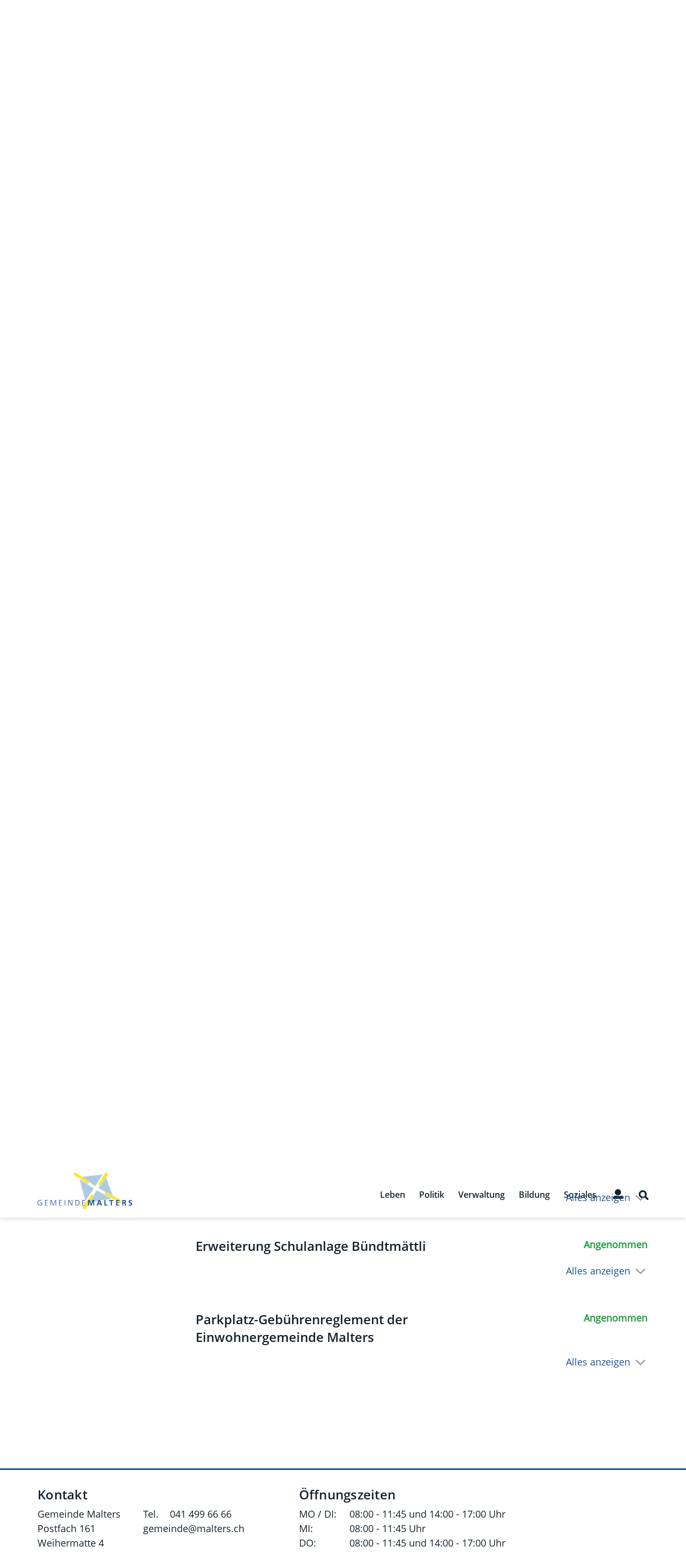

--- FILE ---
content_type: text/html; charset=UTF-8
request_url: https://www.malters.ch/abstimmungen/termine/1370948
body_size: 15811
content:
<!doctype html>
    <html lang="de-CH"> 
<head>
    <meta property="cms:stats-title" content="Politik/Wahlen und Abstimmungen/Abstimmung vom 30. November 2014">
        <meta property="cms:stats-objtype" content="anlass">                            <meta property="cms:stats-type" content="on">
    <meta property="cms:stats-objid" content="1370948">
    <meta property="cms:stats-trackerid"
          content="212">
    <meta property="cms:stats-url" content="https://stats.i-web.ch/statistic.php">

    
        <meta charset="UTF-8" />
    <meta http-equiv="x-ua-compatible" content="ie=edge">
    <meta name="viewport" content="width=device-width, initial-scale=1">
    <link rel="shortcut icon" href="/dist/malters/2018/images/favicon.06e6fb557e971cd95a05.ico" />
        <title> Malters - Abstimmung vom 30. November 2014 </title>
            <meta property="og:title" content="Abstimmung vom 30. November 2014" />
<meta property="og:type" content="" />
<meta property="og:url" content="https://www.malters.ch/abstimmungen/termine/1370948" />

                    <link href="/compiled/legacy/css/legacy.9c5facc20eacee6a3099.css" type="text/css" rel="stylesheet"/>
    
    <link href="/dist/malters/2018/css/main.c932058ba2b7480b553d.css" type="text/css" rel="stylesheet"/>

    <link rel="apple-touch-icon" sizes="180x180" href="/dist/malters/2018/images/icons/apple-touch-icon.fecdef52252dc677f0e7.png">
    <link rel="icon" type="image/png" sizes="32x32" href="/dist/malters/2018/images/icons/favicon-32x32.a12bf1db835ae4c7006d.png">
    <link rel="icon" type="image/png" sizes="16x16" href="/dist/malters/2018/images/icons/favicon-16x16.d25884e97891dfabe201.png">
    <link rel="manifest" href="/dist/malters/2018/images/icons/site.webmanifest">
    <link rel="mask-icon" href="/dist/malters/2018/images/icons/safari-pinned-tab.146ac5cdde57b3ba974a.svg" color="#5bbad5">
    <meta name="msapplication-TileColor" content="#ffffff">
    <meta name="theme-color" content="#ffffff">


        <script type="text/javascript" src="/compiled/legacy/js/legacy.51916f73dcb2b798ddfe.js"></script>
<link rel="stylesheet" href="/assets/styles/app-99aa06d3014798d86001c324468d497f.css">
<script type="importmap">
{
    "imports": {
        "app": "/assets/app-984d9b8fe51b35b653b538b1fef3f048.js",
        "/assets/styles/app.css": "data:application/javascript,"
    }
}
</script>
<link rel="modulepreload" href="/assets/app-984d9b8fe51b35b653b538b1fef3f048.js">
<script type="module">import 'app';</script>
    </head>
            
    <body class="inner abstimmungen anlass_1370948" data-heaader-selector=".header-container" data-footer-selector=".footer-container">

            
        <div class="main-outercon">
        <header class="header-container">
    <h1 class="sr-only">Kopfzeile</h1>
    <h1 class="sr-only">Sprunglinks</h1>
<ul class="icms-a4a-sprunglinks"><li>
            <a accesskey="0" href="/_rtr/home" aria-label="zur Startseite" class="sr-only sr-only-focusable">zur Startseite</a>
        </li><li>
        <a accesskey="1" href="#icms-navbar" aria-label="Direkt zur Hauptnavigation" class="sr-only sr-only-focusable">Direkt zur Hauptnavigation</a>
    </li>
    <li>
        <a accesskey="2" href="#maincontent" aria-label="Direkt zum Inhalt" class="sr-only sr-only-focusable">Direkt zum Inhalt</a>
    </li>
    <li>
        <a accesskey="3" href="/_rtr/suchformular" aria-label="Direkt zur Suche" class="sr-only sr-only-focusable">Direkt zur Suche</a>
    </li>
    <li>
        <a accesskey="4" href="/_rtr/index" aria-label="Direkt zum Stichwortverzeichnis" class="sr-only sr-only-focusable">Direkt zum Stichwortverzeichnis</a>
    </li></ul>
    <div class="container">
        <div class="row">
            <div class="col-md-12">
                <div class="header-wrap">
                    <div class="header-left">
                        <div class="header-logo">
                            <a href="/"><img src="/dist/malters/2018/images/logo.8aa64446c1f093b726c8.svg" alt="logo"></a>
                        </div>
                    </div>
                    <div class="header-right">
                        <div class="header-menu">
                            <nav class="nav1">
                                <button id="icms-hamburger" class="hamburger-one" aria-expanded="false">
                                    <span class="line"></span>
                                    <span class="line"></span>
                                    <span class="line"></span>
                                    <span class="line"></span>
                                    <span class="menu-text">Menu</span>
                                </button>
                                <div id="icms-navbar" class="menuclosed">
                                    <ul id="menu-main-menu" class="">
            <li class="first menu-item  menu-leben menu-level-1"><a href="/leben">Leben</a><ul class="sub-menu sub-menu-level-2">
            <li class="icms-menu-repeated-title"><a class="repeatTitle" href="/leben">
                    Leben
                    </a></li>
                <li class="first menu-item  menu-aktuelles menu-level-2"><a href="/aktuelles">Aktuelles</a><ul class="sub-menu sub-menu-level-3">
            <li class="icms-menu-repeated-title"><a class="repeatTitle" href="/aktuelles">
                    Aktuelles
                    </a></li>
                <li class="first menu-item  menu-aktuellesinformationen menu-level-3"><a href="/aktuellesinformationen">News</a>
        </li><li class="menu-item  menu-anlaesseaktuelles menu-level-3"><a href="/anlaesseaktuelles">Anlässe</a>
        </li><li class="menu-item  menu-baugesuche-planauflagen menu-level-3"><a href="/baugesuche-planauflagen">Baugesuche / Planauflagen</a>
        </li><li class="menu-item  menu-infomalters menu-level-3"><a href="/infomalters">Info Malters</a>
        </li><li class="menu-item  menu-stellen menu-level-3"><a href="/stellen">Offene Stellen</a>
        </li><li class="last menu-item  menu-virtuelledienste menu-level-3"><a href="/profile">Virtuelle Dienste</a>
        </li>
        </ul>
        </li><li class="menu-item  menu-portrait menu-level-2"><a href="/portrait">Über Malters</a><ul class="sub-menu sub-menu-level-3">
            <li class="icms-menu-repeated-title"><a class="repeatTitle" href="/portrait">
                    Über Malters
                    </a></li>
                <li class="first menu-item  menu-ortsplan-malters menu-level-3"><a href="/ortsplanmalters">Ortsplan Malters</a>
        </li><li class="menu-item  menu-objektwesen menu-level-3"><a href="/objektwesen">Informationssystem Objektwesen</a>
        </li><li class="menu-item  menu-geoportal-malters menu-level-3"><a href="/geoportalmalters">Geoportal Malters</a>
        </li><li class="menu-item  menu-webcam menu-level-3"><a href="/webcam" target="_blank">Webcam</a>
        </li><li class="menu-item  menu-geschichte menu-level-3"><a href="/geschichte">Geschichte</a>
        </li><li class="menu-item  menu-fotoalbum menu-level-3"><a href="/fotoalbum">Fotogalerie </a>
        </li><li class="menu-item  menu-imagefilm menu-level-3"><a href="/imagefilm" target="_blank">Imagefilm</a>
        </li><li class="menu-item  menu-telefonnummern menu-level-3"><a href="/telefonnummern">Telefonnummern</a>
        </li><li class="menu-item  menu-portoeffverkehr menu-level-3"><a href="/portoeffverkehr">öffentlicher Verkehr</a>
        </li><li class="menu-item  menu-portkathkirche menu-level-3"><a href="/portkathkirche">katholische Kirche</a>
        </li><li class="menu-item  menu-portrefkirche menu-level-3"><a href="/portrefkirche">reformierte Kirche</a>
        </li><li class="menu-item  menu-steuerfuss menu-level-3"><a href="/steuerfuss">Finanzkennzahlen und Steuerfuss</a>
        </li><li class="last menu-item  menu-portzahlenfakten menu-level-3"><a href="/portzahlenfakten">Zahlen und Fakten</a>
        </li>
        </ul>
        </li><li class="menu-item  menu-tourismus menu-level-2"><a href="/tourismus">Freizeit &amp; Kultur</a><ul class="sub-menu sub-menu-level-3">
            <li class="icms-menu-repeated-title"><a class="repeatTitle" href="/tourismus">
                    Freizeit &amp; Kultur
                    </a></li>
                <li class="first menu-item  menu-hotels menu-level-3"><a href="/hotels">Hotels</a>
        </li><li class="menu-item  menu-restaurants menu-level-3"><a href="/restaurants">Restaurants</a>
        </li><li class="menu-item  menu-sehenswuerdigkeiten menu-level-3"><a href="/sehenswuerdigkeiten">Sehenswürdigkeiten</a>
        </li><li class="menu-item  menu-gemeindebibliothek menu-level-3"><a href="/gemeindebibliothek">Gemeindebibliothek</a>
        </li><li class="menu-item  menu-freizeit menu-level-3"><a href="/freizeit">Freizeitangebote</a>
        </li><li class="last menu-item  menu-vereine menu-level-3"><a href="/vereine">Vereine</a><ul class="sub-menu sub-menu-level-4">
            <li class="icms-menu-repeated-title"><a class="repeatTitle" href="/vereine">
                    Vereine
                    </a></li>
                <li class="first last menu-item  menu-vereinsliste menu-level-4"><a href="/vereinsliste">Vereinsliste</a>
        </li>
        </ul>
        </li>
        </ul>
        </li><li class="last menu-item  menu-gewerbe menu-level-2"><a href="/gewerbe">Wirtschaft</a><ul class="sub-menu sub-menu-level-3">
            <li class="icms-menu-repeated-title"><a class="repeatTitle" href="/gewerbe">
                    Wirtschaft
                    </a></li>
                <li class="first menu-item  menu-firmenverzeichnis menu-level-3"><a href="/firmenverzeichnis">Firmenverzeichnis</a>
        </li><li class="menu-item  menu-maerkte menu-level-3"><a href="/maerkte">Märkte</a>
        </li><li class="menu-item  menu-gewerbewirtschaft menu-level-3"><a href="/gewerbewirtschaft">Wirtschaftsförderung</a>
        </li><li class="menu-item  menu-gewerbeimmobilien menu-level-3"><a href="/gewerbeimmobilien">Immobilien</a><ul class="sub-menu sub-menu-level-4">
            <li class="icms-menu-repeated-title"><a class="repeatTitle" href="/gewerbeimmobilien">
                    Immobilien
                    </a></li>
                <li class="first menu-item  menu-kaufangebote menu-level-4"><a href="/kaufangebote" target="_blank">Kaufangebote</a>
        </li><li class="last menu-item  menu-mietangebot menu-level-4"><a href="/mietangebot" target="_blank">Mietangebote</a>
        </li>
        </ul>
        </li><li class="last menu-item  menu-lehrstellenparcours menu-level-3"><a href="/lehrstellenparcours">Lehrstellenparcours</a><ul class="sub-menu sub-menu-level-4">
            <li class="icms-menu-repeated-title"><a class="repeatTitle" href="/lehrstellenparcours">
                    Lehrstellenparcours
                    </a></li>
                <li class="first last menu-item  menu-dokumentelsp menu-level-4"><a href="/dokumentelsp">Dokumente LSP</a>
        </li>
        </ul>
        </li>
        </ul>
        </li>
        </ul>
        </li><li class="currentAncestor menu-item  menu-politik menu-level-1"><a href="/politik">Politik</a><ul class="sub-menu sub-menu-level-2">
            <li class="icms-menu-repeated-title"><a class="repeatTitle" href="/politik">
                    Politik
                    </a></li>
                <li class="first menu-item  menu-behoerden menu-level-2"><a href="/behoerden">Behörden</a><ul class="sub-menu sub-menu-level-3">
            <li class="icms-menu-repeated-title"><a class="repeatTitle" href="/behoerden">
                    Behörden
                    </a></li>
                <li class="first menu-item  menu-gemeinderat menu-level-3"><a href="/gemeinderat">Gemeinderat</a>
        </li><li class="menu-item  menu-parteien menu-level-3"><a href="/parteien">Parteien</a>
        </li><li class="menu-item  menu-verwaltungskommissionen menu-level-3"><a href="/verwaltungskommissionen">Gemeindeverbände</a>
        </li><li class="menu-item  menu-kommissionen menu-level-3"><a href="/kommissionen">Kommissionen</a>
        </li><li class="menu-item  menu-fraktionen menu-level-3"><a href="/fraktionen">Funktionäre</a>
        </li><li class="last menu-item  menu-behoerdenmitglieder menu-level-3"><a href="/behoerdenmitglieder">Personenverzeichnis</a>
        </li>
        </ul>
        </li><li class="active menu-item  menu-abstimmungen menu-level-2"><a href="/abstimmungen">Wahlen und Abstimmungen<span class="sr-only">(ausgewählt)</span></a><ul class="sub-menu sub-menu-level-3">
            <li class="icms-menu-repeated-title"><a class="repeatTitle" href="/abstimmungen">
                    Wahlen und Abstimmungen
                    </a></li>
                <li class="first menu-item  menu-abstimmungen.vorlagen menu-level-3"><a href="/abstimmungen/vorlagen">Archiv / Suche</a>
        </li><li class="last menu-item  menu-abstimmungen.polinfos menu-level-3"><a href="/abstimmungen/informationen">Generelle Informationen</a>
        </li>
        </ul>
        </li><li class="last menu-item  menu-politischeplanung menu-level-2"><a href="/politischeplanung">Politische Planung</a><ul class="sub-menu sub-menu-level-3">
            <li class="icms-menu-repeated-title"><a class="repeatTitle" href="/politischeplanung">
                    Politische Planung
                    </a></li>
                <li class="first menu-item  menu-sehensburgen menu-level-3"><a href="/sehensburgen">Strategien und Leitbilder</a>
        </li><li class="menu-item  menu-budget menu-level-3"><a href="/budget">Rechnung</a>
        </li><li class="last menu-item  menu-schulraumplanung menu-level-3"><a href="/schulraumplanung">Schulraumplanung</a>
        </li>
        </ul>
        </li>
        </ul>
        </li><li class="menu-item  menu-verwaltung menu-level-1"><a href="/verwaltung">Verwaltung</a><ul class="sub-menu sub-menu-level-2">
            <li class="icms-menu-repeated-title"><a class="repeatTitle" href="/verwaltung">
                    Verwaltung
                    </a></li>
                <li class="first menu-item  menu-aemter menu-level-2"><a href="/aemter">Abteilungen</a><ul class="sub-menu sub-menu-level-3">
            <li class="icms-menu-repeated-title"><a class="repeatTitle" href="/aemter">
                    Abteilungen
                    </a></li>
                <li class="first last menu-item  menu-personenregister menu-level-3"><a href="/personenregister">Personenverzeichnis</a>
        </li>
        </ul>
        </li><li class="menu-item  menu-dienstleistungen menu-level-2"><a href="/dienstleistungen">Dienstleistungen</a><ul class="sub-menu sub-menu-level-3">
            <li class="icms-menu-repeated-title"><a class="repeatTitle" href="/dienstleistungen">
                    Dienstleistungen
                    </a></li>
                <li class="first menu-item  menu-online-schalter menu-level-3"><a href="/online-schalter">Online-Dienst</a>
        </li><li class="menu-item  menu-publikationen menu-level-3"><a href="/publikationen">Publikationen</a>
        </li><li class="menu-item  menu-reglemente menu-level-3"><a href="/reglemente">Reglemente</a>
        </li><li class="menu-item  menu-raumreservationen menu-level-3"><a href="/raumreservationen">Raumreservationen</a>
        </li><li class="last menu-item  menu-spartageskarte-gemeinde menu-level-3"><a href="/spartageskartegemeinde">Spartageskarte Gemeinde</a>
        </li>
        </ul>
        </li><li class="last menu-item  menu-abfall menu-level-2"><a href="/abfall">Abfall</a><ul class="sub-menu sub-menu-level-3">
            <li class="icms-menu-repeated-title"><a class="repeatTitle" href="/abfall">
                    Abfall
                    </a></li>
                <li class="first menu-item  menu-abfalldaten menu-level-3"><a href="/abfalldaten">Abfallsammlungen</a>
        </li><li class="menu-item  menu-abfallarten menu-level-3"><a href="/abfallarten">Abfallarten</a>
        </li><li class="last menu-item  menu-abfallorte menu-level-3"><a href="/abfallorte">Sammelstellen</a>
        </li>
        </ul>
        </li>
        </ul>
        </li><li class="menu-item  menu-bildung menu-level-1"><a href="/bildung">Bildung</a><ul class="sub-menu sub-menu-level-2">
            <li class="icms-menu-repeated-title"><a class="repeatTitle" href="/bildung">
                    Bildung
                    </a></li>
                <li class="first menu-item  menu-schule menu-level-2"><a href="/schule" target="_blank">Volksschule</a>
        </li><li class="last menu-item  menu-musikschule menu-level-2"><a href="/musikschule" target="_blank">Musikschule</a>
        </li>
        </ul>
        </li><li class="last menu-item  menu-soziales menu-level-1"><a href="/soziales">Soziales</a><ul class="sub-menu sub-menu-level-2">
            <li class="icms-menu-repeated-title"><a class="repeatTitle" href="/soziales">
                    Soziales
                    </a></li>
                <li class="first menu-item  menu-gesellschaft menu-level-2"><a href="/gesellschaft">Gesellschaft</a><ul class="sub-menu sub-menu-level-3">
            <li class="icms-menu-repeated-title"><a class="repeatTitle" href="/gesellschaft">
                    Gesellschaft
                    </a></li>
                <li class="first menu-item  menu-fr-he-f-rderung menu-level-3"><a href="/fruehefoerderung">Frühe Förderung</a>
        </li><li class="menu-item  menu-familien-kinder menu-level-3"><a href="/familienkinder">Familien/Kinder</a>
        </li><li class="menu-item  menu-jugend menu-level-3"><a href="/jugend">Jugend</a>
        </li><li class="menu-item  menu-alterfs menu-level-3"><a href="/alterfs">Alter</a>
        </li><li class="menu-item  menu-integrationfs menu-level-3"><a href="/integrationfs">Fachstelle Integration</a>
        </li><li class="last menu-item  menu-freiwilligenarbeit menu-level-3"><a href="/freiwilligenarbeit">Freiwilligenarbeit</a>
        </li>
        </ul>
        </li><li class="menu-item  menu-finanzielle-unterst-tzung menu-level-2"><a href="/finanzielleunterstuetzung">Finanzielle Unterstützung</a><ul class="sub-menu sub-menu-level-3">
            <li class="icms-menu-repeated-title"><a class="repeatTitle" href="/finanzielleunterstuetzung">
                    Finanzielle Unterstützung
                    </a></li>
                <li class="first menu-item  menu-wirtschaftliche-sozialhilfe menu-level-3"><a href="/wirtschaftlichesozialhilfe">Wirtschaftliche Sozialhilfe</a>
        </li><li class="menu-item  menu-betreuungsgutscheine menu-level-3"><a href="/betreuungsgutscheine">Betreuungsgutscheine</a>
        </li><li class="menu-item  menu-spielgruppenfinanzierung menu-level-3"><a href="/spielgruppenfinanzierung">Spielgruppenfinanzierung</a>
        </li><li class="menu-item  menu-ambulante-und-station-re-pflege menu-level-3"><a href="/ambulantestationaerepflege">ambulante und stationäre Pflege</a>
        </li><li class="last menu-item  menu-alimentenhilfe menu-level-3"><a href="/alimentenhilfe">Alimentenhilfe</a>
        </li>
        </ul>
        </li><li class="menu-item  menu-gesundheit menu-level-2"><a href="/gesundheit">Gesundheit</a><ul class="sub-menu sub-menu-level-3">
            <li class="icms-menu-repeated-title"><a class="repeatTitle" href="/gesundheit">
                    Gesundheit
                    </a></li>
                <li class="first menu-item  menu-beratungsstellen menu-level-3"><a href="/beratungsstellen">Beratungsstellen</a>
        </li><li class="menu-item  menu-spitex menu-level-3"><a href="/spitex">Spitex</a>
        </li><li class="menu-item  menu-pflegeheim menu-level-3"><a href="/pflegeheim">Pflegeheim</a>
        </li><li class="menu-item  menu-arztpersonen menu-level-3"><a href="/arztpersonen">Arztpersonen</a>
        </li><li class="last menu-item  menu-psychische-gesundheit menu-level-3"><a href="/psychischegesundheit">Psychische Gesundheit</a>
        </li>
        </ul>
        </li><li class="last menu-item  menu-organisationen menu-level-2"><a href="/organisationen">Beratungsangebote</a><ul class="sub-menu sub-menu-level-3">
            <li class="icms-menu-repeated-title"><a class="repeatTitle" href="/organisationen">
                    Beratungsangebote
                    </a></li>
                <li class="first menu-item  menu-notf-lle menu-level-3"><a href="/notfaelle">Notfälle</a>
        </li><li class="menu-item  menu-m-tter-und-v-terberatung menu-level-3"><a href="/muettervaeterberatung">Mütter- und Väterberatung</a>
        </li><li class="menu-item  menu-jugend-und-familienberatung menu-level-3"><a href="/jugendfamilienberatung">Jugend- und Familienberatung</a>
        </li><li class="menu-item  menu-pers-nliche-sozialhilfe menu-level-3"><a href="/persoenlichesozialhilfe">Persönliche Sozialhilfe</a>
        </li><li class="menu-item  menu-gesundheitsfragen menu-level-3"><a href="/gesundheitsfragen">Gesundheitsfragen</a>
        </li><li class="menu-item  menu-integrationsfragen menu-level-3"><a href="/integrationsfragen">Integrationsfragen</a>
        </li><li class="menu-item  menu-budget-und-schuldenberatung menu-level-3"><a href="/budgetschuldenberatung">Budget- und Schuldenberatung</a>
        </li><li class="menu-item  menu-kesb menu-level-3"><a href="/kesb">KESB</a>
        </li><li class="last menu-item  menu-externe-beratungsstellen menu-level-3"><a href="/externeberatungsstellen">Externe Beratungsstellen</a>
        </li>
        </ul>
        </li>
        </ul>
        </li>
        </ul>

                                </div>
                            </nav>
                        </div>
                        <div class="icons-blk">
                            <ul class="nav navbar-nav">
                                <li class="nav-item">
    <div class="btn btn-link login user-login usermenu">
        <button type="button" class="btn btn-link icon-user" id="dropdownMenuButton">
            <a href="/_rtr/login"><span class="d-none d-md-block">
                         
                    </span></a>
        </button>
    </div>
</li>
                                <li class="nav-item">
                                    <a href="/suchen" class="btn btn-link search-btn">
                                        <span class="hidden-sm-down">Suchen</span>
                                    </a>
                                </li>
                            </ul>
                        </div>
                    </div>
                </div>
            </div>
        </div>
    </div>
</header>
        <section class="content-container">
            <div class="banner-container">
                <div class="container-fluid no-gutter">
                    <div class="row">
                        <div class="col-md-12">
                            <div class="banner-image">                                <picture>        <img src="https://api.i-web.ch/public/guest/getImageString/g153/1ae9187aa735756dd448714a3c930473/1920/500/5db1839d244cc//" alt="" class="img-fluid"/>
        </picture>

                            </div>
                                                    </div>
                    </div>
                </div>
            </div>
            <h1 class="sr-only">Inhalt</h1>
                            <div class="breadcrumb-outer">
    <div class="container">
        <div class="row">
            <div class="col-md-12">
                <div class="breadcrumb">
                    <ul id="icms-breadcrumbs" class="kruemel" itemscope itemtype="http://schema.org/BreadcrumbList"><li class="breadcrumbitem">
                        <a title="Go to Home" href="/_rtr/home">Home</a><meta itemprop="position" content="1"/><span class="icms-icon icms-icon-angle-right"></span></li><li class="breadcrumbitem politik" itemprop="itemListElement" itemscope itemtype="http://schema.org/ListItem">
                            <a itemprop="item" data-toggle="dropdown" href="#" role="button" aria-haspopup="true" aria-expanded="false">
                                <span class="nav-dropdown-trigger">Politik</span></a>
                            <meta itemprop="position" content="2"/><span class="icms-icon icms-icon-angle-right"></span><div class="dropdown-menu">        <ul>
            
                <li class="">        <a href="/leben">Leben</a>        
    </li>

    
                <li class="active">        <a href="/politik">Politik</a>        
    </li>

    
                <li>        <a href="/verwaltung">Verwaltung</a>        
    </li>

    
                <li>        <a href="/bildung">Bildung</a>        
    </li>

    
                <li class="">        <a href="/soziales">Soziales</a>        
    </li>

    

    </ul>
</div></li><li class="breadcrumbitem active abstimmungen" itemprop="itemListElement" itemscope itemtype="http://schema.org/ListItem">
                            <a itemprop="item" data-toggle="dropdown" href="#" role="button" aria-haspopup="true" aria-expanded="false">
                                <span class="nav-dropdown-trigger">Wahlen und Abstimmungen</span></a>
                            <meta itemprop="position" content="3"/><div class="dropdown-menu">        <ul>
            
                <li class="">        <a href="/behoerden">Behörden</a>        
    </li>

    
                <li class="active">        <span>Wahlen und Abstimmungen</span>        
    </li>

    
                <li class="">        <a href="/politischeplanung">Politische Planung</a>        
    </li>


    </ul>
</div></li></ul>

                </div>
            </div>
        </div>
    </div>
</div>
                            <div class="content-outer">
                    <div class="container">
                        <div class="row">
                            <div class="d-none d-md-block col-md-4 col-lg-3">
                                <nav class="nav2">
        <ul class="menu_level_1">
                    <li class="first sidebar-item  sidebar-behoerden sidebar-level-2"><a href="/behoerden" class="dropdown-item">Behörden</a>
            </li><li class="active sidebar-item  sidebar-abstimmungen sidebar-level-2"><a href="/abstimmungen" class="dropdown-item">Wahlen und Abstimmungen<span class="sr-only">(ausgewählt)</span></a><ul class="menu_level_2">
                    <li class="first sidebar-item  sidebar-abstimmungen.vorlagen sidebar-level-3"><a href="/abstimmungen/vorlagen" class="dropdown-item">Archiv / Suche</a>
            </li><li class="last sidebar-item  sidebar-abstimmungen.polinfos sidebar-level-3"><a href="/abstimmungen/informationen" class="dropdown-item">Generelle Informationen</a>
            </li>
                </ul>
            </li><li class="last sidebar-item  sidebar-politischeplanung sidebar-level-2"><a href="/politischeplanung" class="dropdown-item">Politische Planung</a>
            </li>
                </ul>
</nav>

                            </div>
                            <div class="col-md-8 col-lg-9">
                                <div class="inner-content-wrap">
                                    <div class="container-fluid">
                                        <div class="box" data-mh="match">
                                            <div class="container-fluid" id="maincontent">                                                 <div class="row">
                                                    





                                                    <div class="title">
                                                                                                                                                                            <h1 class="contentTitle common-title">Abstimmung vom 30. November 2014</h1>
                                                                                                            </div>
                                                                                                                        
                                                                                        
                                                                                                                                                                                                    <div class="icms-content-col-a ">
            <div class="row">
                <div class="icms-block-container ">
            <div class="icms-desclist-container"><h2>Informationen</h2><dl class="row"><dt>Datum</dt><dd>30. November 2014</dd><dt>Kontakt</dt><dd><a href="mailto:einwohnerkontrolle@malters.ch" class="icms-link-mailto">Einwohnerkontrolle, Tel. 041 499 66 20</a><br></dd><dt>Ergebnis</dt><dd><div class="icms-wysiwyg"><a href="http://www.bk.admin.ch/themen/pore/va/20141130/index.html?lang=de" class="icms-link-ext" target="_blank">Abstimmungsresultate Bund</a><br /> <a href="http://www.lu.ch/verwaltung/JSD/wahlen_abstimmungen/abstimmungen_2014/abstimmungen_2014_11_30" class="icms-link-ext" target="_blank">Abstimmungsresultate Kanton</a></div></dd></dl></div>
        </div><div class="icms-block-container ">
            <div class="icms-partial-wrapper"><h2>Eidgenössische Vorlagen</h2><div class="icms-collapse-block icms-collapse-block-politvorlagen"><div id="collapse_abstimmung_134562" class="collapsible-content icms-collapsible-detail"
                 data-webpack-module="collapsibleTeaser"
                 data-collapsible-content-id="collapse_content_abstimmung_134562"
                 data-teaser-id="teaser_content_abstimmung_134562"
                 data-collapsible-content-trigger-id="collapse_content_trigger_abstimmung_134562"
                 data-collapsible-content-trigger-icon-id="collapse_content_trigger_icon_abstimmung_134562"
                 data-text-collapsible-showed="Weniger anzeigen"
                 data-text-collapsible-hidden="Alles anzeigen"data-collapsible-trigger-icons="icms-icon-angle-down icms-icon-angle-up"
            >
                <div name="description" data-unique="collapse_id_abstimmung_134562"></div><div id="abstimmung_134562"></div>
                <div class="row">
                    <div class="col-md-9 col-12">
                        <h3>Volksinitiative «Schluss mit den Steuerprivilegien für Millionäre (Abschaffung der Pauschalbesteuerung)»</h3>
                    </div>
                    <div class="col-md-3 col-12"><strong class="icms-politvorlage-abgelehnt">Abgelehnt</strong>
                    </div>
                </div>                <div class="icms-collapse-teaser-content icms-abstimmung-collapse-teaser-content" id="teaser_content_abstimmung_134562"></div>
                                <div class="collapse collapse-content-pane" id="collapse_content_abstimmung_134562"><div class="icms-block-container ">
            <div class="icms-desclist-container"><dl class="row"><dt>Beschreibung</dt><dd><div class="icms-wysiwyg">Wer in der Schweiz wohnhaft ist, muss Steuern bezahlen. Massgebend f&uuml;r die Besteuerung sind dabei das Einkommen und das Verm&ouml;gen. F&uuml;r ausl&auml;ndische Staatsangeh&ouml;rige, die erstmals in der Schweiz Wohnsitz nehmen und hier nicht erwerbst&auml;tig sind, besteht jedoch die M&ouml;glichkeit, nicht nach Einkommen und Verm&ouml;gen, sondern pauschal aufgrund ihrer Lebenshaltungskosten besteuert zu werden. Diese Besteuerung nach dem Aufwand wird auch Pauschalbesteuerung genannt. Sie gilt in 21 Kantonen und bei der direkten Bundes&shy;steuer.<br /> <br /> Die Initiative will Steuerprivilegien f&uuml;r nat&uuml;rliche Personen verbieten. Deshalb soll die Besteuerung nach dem Aufwand untersagt werden. Dies h&auml;tte zur Folge, dass bisher nach dem Aufwand besteuerte Ausl&auml;nderinnen und Ausl&auml;nder zuk&uuml;nftig wie alle &uuml;brigen Steuerpflichtigen aufgrund ihres Einkom&shy;mens und Verm&ouml;gens besteuert w&uuml;rden.<br /> <br /> Bundesrat und Parlament lehnen die Initiative ab. Die Auf&shy;wandbesteuerung ist f&uuml;r einige Kantone und Gemeinden von erheblicher wirtschaftlicher Bedeutung und hat dort eine lange Tradition. Die Kantone sollen weiterhin selbst entschei&shy;den k&ouml;nnen, ob sie die Aufwandbesteuerung anwenden oder nicht.</div></dd></dl></div>
        </div>
                <div class="icms-block-container ">
            <div class="icms-text-container"><h4>Vorlagen</h4><div class="icms-block-container ">
            <div class="icms-container-callout"><h5>Vorlage</h5><div class="icms-politvorlage-ergebnisblock">
            <div class="row icms-politvorlage-ergebnisblock-header">
                <div class="icms-politvorlage-ergebnisblock-angenommen">
                    <strong>Ja-Stimmen 42,40 %</strong><br>
                    <small>1&#039;146</small>
                </div>
                <div class="icms-politvorlage-ergebnisblock-abgelehnt">
                    <strong>Nein-Stimmen 57,60 %</strong><br>
                    <small>1&#039;557</small>
                </div>
            </div>
            <div class="progress icms-politvorlage-ergebnisblock-progressbar">
                <div class="progress-bar icms-politvorlage-ergebnisblock-progressbar-angenommen-bg" role="progressbar" style="width: 42%" aria-valuenow="1146" aria-valuemax="2703"></div>
                <div class="progress-bar icms-politvorlage-ergebnisblock-progressbar-abgelehnt-bg" role="progressbar" style="width: 58%" aria-valuenow="1557" aria-valuemax="2703"></div>
            </div>

                                    <dl class="row icms-politvorlage-ergebnisblock-ungueltige-leere-stimmen"><dt>Leer</dt><dd>29</dd><dt>Ungültig</dt><dd>17</dd></dl>
        </div></div>
        </div>

                    </div>
        </div>

                <div class="icms-block-container ">
            <div class="icms-desclist-container"><dl class="row"><dt>Stimmberechtigte</dt><dd>4'875</dd><dt>Stimmbeteiligung</dt><dd>57,39 %</dd><dt>Ebene</dt><dd>Bund</dd></dl></div>
        </div>

                </div>                                <div class="icms-collapse-readmore-trigger">
                    <a id="collapse_content_trigger_abstimmung_134562" class="btn-link readmore-link" data-toggle="collapse" href="#collapse_content_abstimmung_134562" aria-controls="collapse-example">Alles anzeigen</a>
                    <i id="collapse_content_trigger_icon_abstimmung_134562" class="icms-icon-angle-down"></i>
                </div>
            </div><div id="collapse_abstimmung_134566" class="collapsible-content icms-collapsible-detail"
                 data-webpack-module="collapsibleTeaser"
                 data-collapsible-content-id="collapse_content_abstimmung_134566"
                 data-teaser-id="teaser_content_abstimmung_134566"
                 data-collapsible-content-trigger-id="collapse_content_trigger_abstimmung_134566"
                 data-collapsible-content-trigger-icon-id="collapse_content_trigger_icon_abstimmung_134566"
                 data-text-collapsible-showed="Weniger anzeigen"
                 data-text-collapsible-hidden="Alles anzeigen"data-collapsible-trigger-icons="icms-icon-angle-down icms-icon-angle-up"
            >
                <div name="description" data-unique="collapse_id_abstimmung_134566"></div><div id="abstimmung_134566"></div>
                <div class="row">
                    <div class="col-md-9 col-12">
                        <h3>Volksinitiative «Stopp der Überbevölkerung – zur Sicherung der natürlichen Lebensgrundlagen»</h3>
                    </div>
                    <div class="col-md-3 col-12"><strong class="icms-politvorlage-abgelehnt">Abgelehnt</strong>
                    </div>
                </div>                <div class="icms-collapse-teaser-content icms-abstimmung-collapse-teaser-content" id="teaser_content_abstimmung_134566"></div>
                                <div class="collapse collapse-content-pane" id="collapse_content_abstimmung_134566"><div class="icms-block-container ">
            <div class="icms-desclist-container"><dl class="row"><dt>Beschreibung</dt><dd><div class="icms-wysiwyg">Am 9. Februar 2014 haben Volk und St&auml;nde die Volksinitiative &laquo;Gegen Masseneinwanderung&raquo; angenommen. Sie haben sich damit f&uuml;r einen Systemwechsel in der Zuwanderungspolitik ausgesprochen: Die Zuwanderung in die Schweiz soll in Zukunft durch Kontingente begrenzt werden. Die Arbeiten zur Umsetzung der neuen Verfassungsbestimmungen laufen. Mitten in dieser Umsetzungsphase stimmt die Schweiz nun &uuml;ber die Initiative &laquo;Stopp der &Uuml;berbev&ouml;lkerung &ndash; zur Siche&shy;rung der nat&uuml;rlichen Lebensgrundlagen&raquo; ab. Diese Initiative verlangt erneut weitgehende &Auml;nderungen am System.<br /> <br /> Die Initiative will die nat&uuml;rlichen Lebensgrundlagen erhalten. Dazu will sie einerseits in der Schweiz das Wachstum der st&auml;n&shy;digen Wohnbev&ouml;lkerung infolge Zuwanderung beschr&auml;nken, und zwar auf 0,2 Prozent pro Jahr. Das w&auml;ren heute weniger als 17 000 Personen. Andererseits soll der Bund mindestens 10 Prozent seiner Mittel f&uuml;r die Entwicklungszusammenarbeit in die freiwillige Familienplanung investieren, j&auml;hrlich also rund 150 Millionen Franken.<br /> <br /> Bundesrat und Parlament lehnen die Initiative ab. Sie ist nicht geeignet, um die nat&uuml;rlichen Lebensgrundlagen zu erhalten. Daf&uuml;r braucht es vielmehr einen sorgsamen Umgang mit den nat&uuml;rlichen Ressourcen wie Wasser, Boden, Luft und Energie. Doch dazu sagt die Initiative nichts. Mit einer Obergrenze f&uuml;r die Zuwanderung und einer &Auml;nderung der Entwicklungszusammenarbeit werden die von der Initiative angestrebten Ziele nicht erreicht.</div></dd></dl></div>
        </div>
                <div class="icms-block-container ">
            <div class="icms-text-container"><h4>Vorlagen</h4><div class="icms-block-container ">
            <div class="icms-container-callout"><h5>Vorlage</h5><div class="icms-politvorlage-ergebnisblock">
            <div class="row icms-politvorlage-ergebnisblock-header">
                <div class="icms-politvorlage-ergebnisblock-angenommen">
                    <strong>Ja-Stimmen 33,30 %</strong><br>
                    <small>900</small>
                </div>
                <div class="icms-politvorlage-ergebnisblock-abgelehnt">
                    <strong>Nein-Stimmen 66,70 %</strong><br>
                    <small>1&#039;803</small>
                </div>
            </div>
            <div class="progress icms-politvorlage-ergebnisblock-progressbar">
                <div class="progress-bar icms-politvorlage-ergebnisblock-progressbar-angenommen-bg" role="progressbar" style="width: 33%" aria-valuenow="900" aria-valuemax="2703"></div>
                <div class="progress-bar icms-politvorlage-ergebnisblock-progressbar-abgelehnt-bg" role="progressbar" style="width: 67%" aria-valuenow="1803" aria-valuemax="2703"></div>
            </div>

                                    <dl class="row icms-politvorlage-ergebnisblock-ungueltige-leere-stimmen"><dt>Leer</dt><dd>25</dd><dt>Ungültig</dt><dd>17</dd></dl>
        </div></div>
        </div>

                    </div>
        </div>

                <div class="icms-block-container ">
            <div class="icms-desclist-container"><dl class="row"><dt>Stimmberechtigte</dt><dd>4'875</dd><dt>Stimmbeteiligung</dt><dd>57,39 %</dd><dt>Ebene</dt><dd>Bund</dd></dl></div>
        </div>

                </div>                                <div class="icms-collapse-readmore-trigger">
                    <a id="collapse_content_trigger_abstimmung_134566" class="btn-link readmore-link" data-toggle="collapse" href="#collapse_content_abstimmung_134566" aria-controls="collapse-example">Alles anzeigen</a>
                    <i id="collapse_content_trigger_icon_abstimmung_134566" class="icms-icon-angle-down"></i>
                </div>
            </div><div id="collapse_abstimmung_134569" class="collapsible-content icms-collapsible-detail"
                 data-webpack-module="collapsibleTeaser"
                 data-collapsible-content-id="collapse_content_abstimmung_134569"
                 data-teaser-id="teaser_content_abstimmung_134569"
                 data-collapsible-content-trigger-id="collapse_content_trigger_abstimmung_134569"
                 data-collapsible-content-trigger-icon-id="collapse_content_trigger_icon_abstimmung_134569"
                 data-text-collapsible-showed="Weniger anzeigen"
                 data-text-collapsible-hidden="Alles anzeigen"data-collapsible-trigger-icons="icms-icon-angle-down icms-icon-angle-up"
            >
                <div name="description" data-unique="collapse_id_abstimmung_134569"></div><div id="abstimmung_134569"></div>
                <div class="row">
                    <div class="col-md-9 col-12">
                        <h3>Volksinitiative «Rettet unser Schweizer Gold (Gold-Initiative)»</h3>
                    </div>
                    <div class="col-md-3 col-12"><strong class="icms-politvorlage-abgelehnt">Abgelehnt</strong>
                    </div>
                </div>                <div class="icms-collapse-teaser-content icms-abstimmung-collapse-teaser-content" id="teaser_content_abstimmung_134569"></div>
                                <div class="collapse collapse-content-pane" id="collapse_content_abstimmung_134569"><div class="icms-block-container ">
            <div class="icms-desclist-container"><dl class="row"><dt>Beschreibung</dt><dd><div class="icms-wysiwyg">Gold spielte lange Zeit eine zentrale Rolle in der internatio&shy;nalen W&auml;hrungsordnung. Einst diente es als Zahlungsmittel, dann wurde es zum Anker f&uuml;r W&auml;hrungen: Der Wert der W&auml;hrungen war gegen&uuml;ber dem Gold festgelegt. Diese Rolle hat Gold jedoch bereits seit &uuml;ber 40 Jahren verloren. Heute sichert die Schweizerische Nationalbank (SNB) mit ihrer Geldpolitik die Wertbest&auml;ndigkeit des Schweizerfrankens. Sie steuert die Geldversorgung so, dass die Preise m&ouml;glichst stabil bleiben. Gold hat dabei f&uuml;r die Preisstabilit&auml;t keine Bedeutung mehr. Die Nationalbank muss jedoch gem&auml;ss Ver&shy;fassung weiterhin einen Teil ihres Verm&ouml;gens in Gold halten. Dieses soll insbesondere in internationalen Krisen eingesetzt werden, in denen Gold wieder zum bevorzugten Zahlungs&shy;mittel zwischen Staaten w&uuml;rde.<br /> <br /> Die Initiative verlangt, dass der Goldanteil an den Aktiven der Nationalbank mindestens 20 Prozent betr&auml;gt. Zudem soll der gesamte Goldbestand unverk&auml;uflich sein und in der Schweiz gelagert werden.<br /> <br /> Nach Ansicht von Bundesrat und Parlament schafft die Initi&shy;ative erhebliche Probleme, weil sie den Handlungsspielraum der Nationalbank stark einschr&auml;nkt. Ein starrer und unverk&auml;uf&shy;licher Mindestanteil an Gold w&uuml;rde es ihr erschweren, ihre Aufgabe zu erf&uuml;llen. Diese besteht darin, f&uuml;r Preisstabilit&auml;t zu sorgen und zur Entwicklung der Wirtschaft beizutragen. Die Initiative h&auml;tte zudem die unerw&uuml;nschte Folge, dass die Goldreserven in einer Krise nicht eingesetzt werden k&ouml;nnten. Deshalb empfehlen Bundesrat und Parlament den Stimmbe&shy;rechtigten, die Initiative abzulehnen.</div></dd></dl></div>
        </div>
                <div class="icms-block-container ">
            <div class="icms-text-container"><h4>Vorlagen</h4><div class="icms-block-container ">
            <div class="icms-container-callout"><h5>Vorlage</h5><div class="icms-politvorlage-ergebnisblock">
            <div class="row icms-politvorlage-ergebnisblock-header">
                <div class="icms-politvorlage-ergebnisblock-angenommen">
                    <strong>Ja-Stimmen 28,26 %</strong><br>
                    <small>760</small>
                </div>
                <div class="icms-politvorlage-ergebnisblock-abgelehnt">
                    <strong>Nein-Stimmen 71,74 %</strong><br>
                    <small>1&#039;929</small>
                </div>
            </div>
            <div class="progress icms-politvorlage-ergebnisblock-progressbar">
                <div class="progress-bar icms-politvorlage-ergebnisblock-progressbar-angenommen-bg" role="progressbar" style="width: 28%" aria-valuenow="760" aria-valuemax="2689"></div>
                <div class="progress-bar icms-politvorlage-ergebnisblock-progressbar-abgelehnt-bg" role="progressbar" style="width: 72%" aria-valuenow="1929" aria-valuemax="2689"></div>
            </div>

                                    <dl class="row icms-politvorlage-ergebnisblock-ungueltige-leere-stimmen"><dt>Leer</dt><dd>32</dd><dt>Ungültig</dt><dd>17</dd></dl>
        </div></div>
        </div>

                    </div>
        </div>

                <div class="icms-block-container ">
            <div class="icms-desclist-container"><dl class="row"><dt>Stimmberechtigte</dt><dd>4'875</dd><dt>Stimmbeteiligung</dt><dd>57,39 %</dd><dt>Ebene</dt><dd>Bund</dd></dl></div>
        </div>

                </div>                                <div class="icms-collapse-readmore-trigger">
                    <a id="collapse_content_trigger_abstimmung_134569" class="btn-link readmore-link" data-toggle="collapse" href="#collapse_content_abstimmung_134569" aria-controls="collapse-example">Alles anzeigen</a>
                    <i id="collapse_content_trigger_icon_abstimmung_134569" class="icms-icon-angle-down"></i>
                </div>
            </div></div></div>
        </div><div class="icms-block-container ">
            <div class="icms-partial-wrapper"><h2>Kantonale Vorlagen</h2><div class="icms-collapse-block icms-collapse-block-politvorlagen"><div id="collapse_abstimmung_134570" class="collapsible-content icms-collapsible-detail"
                 data-webpack-module="collapsibleTeaser"
                 data-collapsible-content-id="collapse_content_abstimmung_134570"
                 data-teaser-id="teaser_content_abstimmung_134570"
                 data-collapsible-content-trigger-id="collapse_content_trigger_abstimmung_134570"
                 data-collapsible-content-trigger-icon-id="collapse_content_trigger_icon_abstimmung_134570"
                 data-text-collapsible-showed="Weniger anzeigen"
                 data-text-collapsible-hidden="Alles anzeigen"data-collapsible-trigger-icons="icms-icon-angle-down icms-icon-angle-up"
            >
                <div name="description" data-unique="collapse_id_abstimmung_134570"></div><div id="abstimmung_134570"></div>
                <div class="row">
                    <div class="col-md-9 col-12">
                        <h3>Änderung des Universitätsgesetzes</h3>
                    </div>
                    <div class="col-md-3 col-12"><strong class="icms-politvorlage-angenommen">Angenommen</strong>
                    </div>
                </div>                <div class="icms-collapse-teaser-content icms-abstimmung-collapse-teaser-content" id="teaser_content_abstimmung_134570"></div>
                                <div class="collapse collapse-content-pane" id="collapse_content_abstimmung_134570"><div class="icms-block-container ">
            <div class="icms-desclist-container"><dl class="row"><dt>Beschreibung</dt><dd><div class="icms-wysiwyg">Der Kantonsrat hat am 31. M&auml;rz 2014 mit 90 gegen 21 Stimmen eine Teilrevision des Universit&auml;tsgesetzes aus dem Jahr 2000 beschlossen. Weil die Errichtung einer wirtschaftswissenschaftlichen Fakult&auml;t Teil der Gesetzesrevision ist, hat die Sozialdemokratische Partei dagegen das Referendum ergriffen. Deshalb kann am 30. November 2014 das Volk &uuml;ber die Gesetzes&auml;nderung abstimmen.<br /> <br /> Seit der Gr&uuml;ndung der Universit&auml;t Luzern in der heutigen Form sind 14 Jahre vergangen. Die Erfahrungen, welche die Universit&auml;t mit ihren internen Strukturen in dieser Zeit gemacht hat, sowie die gleichzeitigen &Auml;nderungen der kantonalen rechtlichen Rahmenbedingungen erforderten eine &Uuml;berarbeitung des Universit&auml;tsgesetzes. Im erneuerten Gesetz werden die Autonomie der Universit&auml;t und ihre Einbindung in die staatlichen Strukturen genauer umschrieben, die Organisation der Universit&auml;t modernisiert, ihre Finanzierung gesichert und die Universit&auml;t zur Zusammenarbeit mit der Hochschule Luzern (Fachhochschule Zentralschweiz, FHZ) und der P&auml;dagogischen Hochschule Luzern verpflichtet. Bei den Bestimmungen &uuml;ber die Finanzierung der Universit&auml;t wurde dem Umgang mit Drittmitteln von Privaten und Unternehmen ein besonderes Augenmerk geschenkt (neu bestimmte Offenlegungspflichten der Universit&auml;t), und es wurden vorsorglich die Rechtsgrundlagen f&uuml;r angemessen h&ouml;here Studiengeb&uuml;hren und f&uuml;r befristete Zulassungsbeschr&auml;nkungen f&uuml;r ausl&auml;ndische Studierende geschaffen.<br /> <br /> Um als kleinste Universit&auml;t in der schweizerischen Hochschullandschaft bestehen zu k&ouml;nnen, ist die Universit&auml;t Luzern auf ein weiteres Wachstum angewiesen. Der Kantonsrat hat deshalb im Rahmen der Gesetzesrevision die Errichtung einer neuen Fakult&auml;t beschlossen, und zwar einer wirtschaftswissenschaftlichen Fakult&auml;t. Dieser Studienabschluss ist sowohl bei den Schulabg&auml;ngerinnen und -abg&auml;ngern mit Maturit&auml;t als auch auf dem Arbeitsmarkt gefragt. Die Wirtschaftswissenschaften k&ouml;nnen mit den an der Universit&auml;t Luzern bereits bestehenden Studienrichtungen in innovativer Weise verkn&uuml;pft werden. &Uuml;berdies ist eine wirtschaftswissenschaftliche Fakult&auml;t f&uuml;r den Kanton finanziell tragbar. Der Aufbau der neuen Fakult&auml;t soll mit privaten Mitteln finanziert werden, der normale Betrieb sodann im Wesentlichen mit &ouml;ffentlichen Geldern des Bundes, des Kantons Luzern sowie der Herkunftskantone der Studierenden.<br /> <br /> Im Kantonsrat stiess nicht der Ausbau der Universit&auml;t Luzern mit einer neuen Fakult&auml;t auf Widerstand, sondern dass die Wahl auf eine Wirtschaftsfakult&auml;t fallen soll. Die Gegnerinnen und Gegner einer solchen Fakult&auml;t warnten namentlich vor der Konkurrenzierung des erfolgreichen Departementes Wirtschaft der Hochschule Luzern (FHZ) durch die neue Fakult&auml;t. Sie bef&uuml;rchteten zudem eine Einmischung der Privatwirtschaft in Lehre und Forschung, wenn Private und nicht der Kanton die Anfangsinvestitionen f&uuml;r die Fakult&auml;t t&auml;tigen.</div></dd></dl></div>
        </div>
                <div class="icms-block-container ">
            <div class="icms-text-container"><h4>Vorlagen</h4><div class="icms-block-container ">
            <div class="icms-container-callout"><h5>Vorlage</h5><div class="icms-politvorlage-ergebnisblock">
            <div class="row icms-politvorlage-ergebnisblock-header">
                <div class="icms-politvorlage-ergebnisblock-angenommen">
                    <strong>Ja-Stimmen 51,80 %</strong><br>
                    <small>1&#039;280</small>
                </div>
                <div class="icms-politvorlage-ergebnisblock-abgelehnt">
                    <strong>Nein-Stimmen 48,20 %</strong><br>
                    <small>1&#039;191</small>
                </div>
            </div>
            <div class="progress icms-politvorlage-ergebnisblock-progressbar">
                <div class="progress-bar icms-politvorlage-ergebnisblock-progressbar-angenommen-bg" role="progressbar" style="width: 52%" aria-valuenow="1280" aria-valuemax="2471"></div>
                <div class="progress-bar icms-politvorlage-ergebnisblock-progressbar-abgelehnt-bg" role="progressbar" style="width: 48%" aria-valuenow="1191" aria-valuemax="2471"></div>
            </div>

                                    <dl class="row icms-politvorlage-ergebnisblock-ungueltige-leere-stimmen"><dt>Leer</dt><dd>110</dd><dt>Ungültig</dt><dd>17</dd></dl>
        </div></div>
        </div>

                    </div>
        </div>

                <div class="icms-block-container ">
            <div class="icms-desclist-container"><dl class="row"><dt>Stimmberechtigte</dt><dd>4'875</dd><dt>Stimmbeteiligung</dt><dd>57,39 %</dd><dt>Ebene</dt><dd>Kanton</dd></dl></div>
        </div>

                </div>                                <div class="icms-collapse-readmore-trigger">
                    <a id="collapse_content_trigger_abstimmung_134570" class="btn-link readmore-link" data-toggle="collapse" href="#collapse_content_abstimmung_134570" aria-controls="collapse-example">Alles anzeigen</a>
                    <i id="collapse_content_trigger_icon_abstimmung_134570" class="icms-icon-angle-down"></i>
                </div>
            </div></div></div>
        </div><div class="icms-block-container ">
            <div class="icms-partial-wrapper"><h2>Kommunale Vorlagen</h2><div class="icms-collapse-block icms-collapse-block-politvorlagen"><div id="collapse_abstimmung_134571" class="collapsible-content icms-collapsible-detail"
                 data-webpack-module="collapsibleTeaser"
                 data-collapsible-content-id="collapse_content_abstimmung_134571"
                 data-teaser-id="teaser_content_abstimmung_134571"
                 data-collapsible-content-trigger-id="collapse_content_trigger_abstimmung_134571"
                 data-collapsible-content-trigger-icon-id="collapse_content_trigger_icon_abstimmung_134571"
                 data-text-collapsible-showed="Weniger anzeigen"
                 data-text-collapsible-hidden="Alles anzeigen"data-collapsible-trigger-icons="icms-icon-angle-down icms-icon-angle-up"
            >
                <div name="description" data-unique="collapse_id_abstimmung_134571"></div><div id="abstimmung_134571"></div>
                <div class="row">
                    <div class="col-md-9 col-12">
                        <h3>Bauabrechnung über den Ausbau und die Erweiterung der Aussensportanlage Oberei</h3>
                    </div>
                    <div class="col-md-3 col-12"><strong class="icms-politvorlage-angenommen">Angenommen</strong>
                    </div>
                </div>                <div class="icms-collapse-teaser-content icms-abstimmung-collapse-teaser-content" id="teaser_content_abstimmung_134571"></div>
                                <div class="collapse collapse-content-pane" id="collapse_content_abstimmung_134571"><div class="icms-block-container ">
            <div class="icms-desclist-container"><dl class="row"><dt>Beschreibung</dt><dd><div class="icms-wysiwyg">Der Ausbau und die Erweiterung der Aussensportanlage Oberei und die Sanierung und Neugestaltung der Parkplatzanlage Oberei konnten erfolgreich abgeschlossen werden. Die Gesamtkosten der Sanierung und der Erweiterung belaufen sich auf insgesamt Fr. 3 267 068.29. An der Abstimmung vom 28. November 2010 haben die Stimmberechtigten der Gemeinde Malters einem Sonderkredit von Fr. 3,3 Mio. zugestimmt. Der bewilligte Kredit wurde um Fr. 32 931.71 unterschritten.</div></dd></dl></div>
        </div>
                <div class="icms-block-container ">
            <div class="icms-text-container"><h4>Vorlagen</h4><div class="icms-block-container ">
            <div class="icms-container-callout"><h5>Vorlage</h5><div class="icms-politvorlage-ergebnisblock">
            <div class="row icms-politvorlage-ergebnisblock-header">
                <div class="icms-politvorlage-ergebnisblock-angenommen">
                    <strong>Ja-Stimmen 80,35 %</strong><br>
                    <small>2&#039;134</small>
                </div>
                <div class="icms-politvorlage-ergebnisblock-abgelehnt">
                    <strong>Nein-Stimmen 19,65 %</strong><br>
                    <small>522</small>
                </div>
            </div>
            <div class="progress icms-politvorlage-ergebnisblock-progressbar">
                <div class="progress-bar icms-politvorlage-ergebnisblock-progressbar-angenommen-bg" role="progressbar" style="width: 80%" aria-valuenow="2134" aria-valuemax="2656"></div>
                <div class="progress-bar icms-politvorlage-ergebnisblock-progressbar-abgelehnt-bg" role="progressbar" style="width: 20%" aria-valuenow="522" aria-valuemax="2656"></div>
            </div>

                                    <dl class="row icms-politvorlage-ergebnisblock-ungueltige-leere-stimmen"><dt>Leer</dt><dd>51</dd><dt>Ungültig</dt><dd>17</dd></dl>
        </div></div>
        </div>

                    </div>
        </div>

                <div class="icms-block-container ">
            <div class="icms-desclist-container"><dl class="row"><dt>Stimmberechtigte</dt><dd>4'875</dd><dt>Stimmbeteiligung</dt><dd>57,39 %</dd><dt>Ebene</dt><dd>Gemeinde</dd></dl></div>
        </div>

                </div>                                <div class="icms-collapse-readmore-trigger">
                    <a id="collapse_content_trigger_abstimmung_134571" class="btn-link readmore-link" data-toggle="collapse" href="#collapse_content_abstimmung_134571" aria-controls="collapse-example">Alles anzeigen</a>
                    <i id="collapse_content_trigger_icon_abstimmung_134571" class="icms-icon-angle-down"></i>
                </div>
            </div><div id="collapse_abstimmung_134572" class="collapsible-content icms-collapsible-detail"
                 data-webpack-module="collapsibleTeaser"
                 data-collapsible-content-id="collapse_content_abstimmung_134572"
                 data-teaser-id="teaser_content_abstimmung_134572"
                 data-collapsible-content-trigger-id="collapse_content_trigger_abstimmung_134572"
                 data-collapsible-content-trigger-icon-id="collapse_content_trigger_icon_abstimmung_134572"
                 data-text-collapsible-showed="Weniger anzeigen"
                 data-text-collapsible-hidden="Alles anzeigen"data-collapsible-trigger-icons="icms-icon-angle-down icms-icon-angle-up"
            >
                <div name="description" data-unique="collapse_id_abstimmung_134572"></div><div id="abstimmung_134572"></div>
                <div class="row">
                    <div class="col-md-9 col-12">
                        <h3>Voranschlag 2015</h3>
                    </div>
                    <div class="col-md-3 col-12"><strong class="icms-politvorlage-angenommen">Angenommen</strong>
                    </div>
                </div>                <div class="icms-collapse-teaser-content icms-abstimmung-collapse-teaser-content" id="teaser_content_abstimmung_134572"></div>
                                <div class="collapse collapse-content-pane" id="collapse_content_abstimmung_134572"><div class="icms-block-container ">
            <div class="icms-desclist-container"><dl class="row"><dt>Beschreibung</dt><dd><div class="icms-wysiwyg">Der Voranschlag 2015 der Gemeinde Malters basiert auf einem unver&auml;nderten Steuerfuss von 2.05 Einheiten und weist bei einem Gesamtaufwand von Fr. 51.77 Mio. einen Aufwand&uuml;berschuss von Fr. 259 600.&ndash; aus. Dieser Aufwand&uuml;berschuss kann aus dem Eigenkapital gedeckt werden. Die Gemeinde plant f&uuml;r das kommende Jahr Nettoinvestitionen im Umfang von Fr. 3.64 Mio. &Uuml;ber die grossen Investitionsvorhaben &ndash; Erweiterung Schulhaus B&uuml;ndtm&auml;ttli und Neubau einer Gemeindeverwaltung &ndash; k&ouml;nnen die Stimmberechtigten in einer separaten Abstimmung befinden.<br /> <br /> Die Detailunterlagen zum Budget (Detailauszug des Budgets, Jahres- und Mehrjahresplanung, Finanzplan) k&ouml;nnen auf der Homepage der Gemeinde abgerufen werden (<a href="http://www.malters.ch/de/verwaltung/publikationen" class="icms-link-ext" target="_blank">www.malters.ch/de/verwaltung/publikationen</a>). Die Unterlagen k&ouml;nnen Sie aber auch bei der Gemeindekanzlei einsehen oder gegen Voranmeldung (041 499 66 66) beziehen.</div></dd></dl></div>
        </div>
                <div class="icms-block-container ">
            <div class="icms-text-container"><h4>Vorlagen</h4><div class="icms-block-container ">
            <div class="icms-container-callout"><h5>Vorlage</h5><div class="icms-politvorlage-ergebnisblock">
            <div class="row icms-politvorlage-ergebnisblock-header">
                <div class="icms-politvorlage-ergebnisblock-angenommen">
                    <strong>Ja-Stimmen 80,01 %</strong><br>
                    <small>2&#039;125</small>
                </div>
                <div class="icms-politvorlage-ergebnisblock-abgelehnt">
                    <strong>Nein-Stimmen 19,99 %</strong><br>
                    <small>531</small>
                </div>
            </div>
            <div class="progress icms-politvorlage-ergebnisblock-progressbar">
                <div class="progress-bar icms-politvorlage-ergebnisblock-progressbar-angenommen-bg" role="progressbar" style="width: 80%" aria-valuenow="2125" aria-valuemax="2656"></div>
                <div class="progress-bar icms-politvorlage-ergebnisblock-progressbar-abgelehnt-bg" role="progressbar" style="width: 20%" aria-valuenow="531" aria-valuemax="2656"></div>
            </div>

                                    <dl class="row icms-politvorlage-ergebnisblock-ungueltige-leere-stimmen"><dt>Leer</dt><dd>48</dd><dt>Ungültig</dt><dd>17</dd></dl>
        </div></div>
        </div>

                    </div>
        </div>

                <div class="icms-block-container ">
            <div class="icms-desclist-container"><dl class="row"><dt>Stimmberechtigte</dt><dd>4'875</dd><dt>Stimmbeteiligung</dt><dd>57,39 %</dd><dt>Ebene</dt><dd>Gemeinde</dd></dl></div>
        </div>

                </div>                                <div class="icms-collapse-readmore-trigger">
                    <a id="collapse_content_trigger_abstimmung_134572" class="btn-link readmore-link" data-toggle="collapse" href="#collapse_content_abstimmung_134572" aria-controls="collapse-example">Alles anzeigen</a>
                    <i id="collapse_content_trigger_icon_abstimmung_134572" class="icms-icon-angle-down"></i>
                </div>
            </div><div id="collapse_abstimmung_134573" class="collapsible-content icms-collapsible-detail"
                 data-webpack-module="collapsibleTeaser"
                 data-collapsible-content-id="collapse_content_abstimmung_134573"
                 data-teaser-id="teaser_content_abstimmung_134573"
                 data-collapsible-content-trigger-id="collapse_content_trigger_abstimmung_134573"
                 data-collapsible-content-trigger-icon-id="collapse_content_trigger_icon_abstimmung_134573"
                 data-text-collapsible-showed="Weniger anzeigen"
                 data-text-collapsible-hidden="Alles anzeigen"data-collapsible-trigger-icons="icms-icon-angle-down icms-icon-angle-up"
            >
                <div name="description" data-unique="collapse_id_abstimmung_134573"></div><div id="abstimmung_134573"></div>
                <div class="row">
                    <div class="col-md-9 col-12">
                        <h3>Erweiterung Schulanlage Bündtmättli</h3>
                    </div>
                    <div class="col-md-3 col-12"><strong class="icms-politvorlage-angenommen">Angenommen</strong>
                    </div>
                </div>                <div class="icms-collapse-teaser-content icms-abstimmung-collapse-teaser-content" id="teaser_content_abstimmung_134573"></div>
                                <div class="collapse collapse-content-pane" id="collapse_content_abstimmung_134573"><div class="icms-block-container ">
            <div class="icms-desclist-container"><dl class="row"><dt>Beschreibung</dt><dd><div class="icms-wysiwyg">Die Schulanlage B&uuml;ndtm&auml;ttli soll mit vier Kinderg&auml;rten, einem gr&ouml;sseren Singsaal, verschiedenen Gruppenr&auml;umen, einer neuen Schulbibliothek, verschiedenen Arbeitspl&auml;tzen f&uuml;r die Lehrpersonen erg&auml;nzt und erweitert werden. Gleichzeitig soll die alte Turnhalle durch eine bedarfsgerechte Doppelturnhalle ersetzt werden. Die Kosten belaufen sich auf Fr. 16,8 Mio. Dank dem Erl&ouml;s aus dem Verkauf des Kindergartens Weihermatte, dem Beitrag aus dem Umwelt- und Energiefonds f&uuml;r die Fotovoltaikanlage und f&uuml;r die Erdw&auml;rmepumpenheizung sowie einem Beitrag der Sportf&ouml;rderung kann die Nettobelastung f&uuml;r die Gemeinde auf Fr. 11,3 Mio. reduziert werden. Die Investition ist notwendig, um den Bedarf an Schulr&auml;umen zur vorgeschriebenen Einf&uuml;hrung des Zweijahreskindergartens zu erf&uuml;llen. Gleichzeitig profitieren aber ausser den Kinderg&auml;rtlern:<br /> &ndash; die Sch&uuml;ler von der verbesserten Infrastruktur (Gruppenr&auml;ume, Pausenhalle, Sportplatz, Doppelturnhalle) sowie einem Wegfall der Wege von und zum Turnunterricht in der Sportanlage Oberei<br /> &ndash; die Sportvereine von einem verbesserten Hallenangebot<br /> &ndash; die kulturellen Vereine vom neuen grossen Singsaal f&uuml;r Proben und Vortr&auml;ge</div></dd></dl></div>
        </div>
                <div class="icms-block-container ">
            <div class="icms-text-container"><h4>Vorlagen</h4><div class="icms-block-container ">
            <div class="icms-container-callout"><h5>Vorlage</h5><div class="icms-politvorlage-ergebnisblock">
            <div class="row icms-politvorlage-ergebnisblock-header">
                <div class="icms-politvorlage-ergebnisblock-angenommen">
                    <strong>Ja-Stimmen 57,91 %</strong><br>
                    <small>1&#039;563</small>
                </div>
                <div class="icms-politvorlage-ergebnisblock-abgelehnt">
                    <strong>Nein-Stimmen 42,09 %</strong><br>
                    <small>1&#039;136</small>
                </div>
            </div>
            <div class="progress icms-politvorlage-ergebnisblock-progressbar">
                <div class="progress-bar icms-politvorlage-ergebnisblock-progressbar-angenommen-bg" role="progressbar" style="width: 58%" aria-valuenow="1563" aria-valuemax="2699"></div>
                <div class="progress-bar icms-politvorlage-ergebnisblock-progressbar-abgelehnt-bg" role="progressbar" style="width: 42%" aria-valuenow="1136" aria-valuemax="2699"></div>
            </div>

                                    <dl class="row icms-politvorlage-ergebnisblock-ungueltige-leere-stimmen"><dt>Leer</dt><dd>24</dd><dt>Ungültig</dt><dd>17</dd></dl>
        </div></div>
        </div>

                    </div>
        </div>

                <div class="icms-block-container ">
            <div class="icms-desclist-container"><dl class="row"><dt>Stimmberechtigte</dt><dd>4'875</dd><dt>Stimmbeteiligung</dt><dd>57,39 %</dd><dt>Ebene</dt><dd>Gemeinde</dd></dl></div>
        </div>

                </div>                                <div class="icms-collapse-readmore-trigger">
                    <a id="collapse_content_trigger_abstimmung_134573" class="btn-link readmore-link" data-toggle="collapse" href="#collapse_content_abstimmung_134573" aria-controls="collapse-example">Alles anzeigen</a>
                    <i id="collapse_content_trigger_icon_abstimmung_134573" class="icms-icon-angle-down"></i>
                </div>
            </div><div id="collapse_abstimmung_134574" class="collapsible-content icms-collapsible-detail"
                 data-webpack-module="collapsibleTeaser"
                 data-collapsible-content-id="collapse_content_abstimmung_134574"
                 data-teaser-id="teaser_content_abstimmung_134574"
                 data-collapsible-content-trigger-id="collapse_content_trigger_abstimmung_134574"
                 data-collapsible-content-trigger-icon-id="collapse_content_trigger_icon_abstimmung_134574"
                 data-text-collapsible-showed="Weniger anzeigen"
                 data-text-collapsible-hidden="Alles anzeigen"data-collapsible-trigger-icons="icms-icon-angle-down icms-icon-angle-up"
            >
                <div name="description" data-unique="collapse_id_abstimmung_134574"></div><div id="abstimmung_134574"></div>
                <div class="row">
                    <div class="col-md-9 col-12">
                        <h3>Parkplatz-Gebührenreglement der Einwohnergemeinde Malters</h3>
                    </div>
                    <div class="col-md-3 col-12"><strong class="icms-politvorlage-angenommen">Angenommen</strong>
                    </div>
                </div>                <div class="icms-collapse-teaser-content icms-abstimmung-collapse-teaser-content" id="teaser_content_abstimmung_134574"></div>
                                <div class="collapse collapse-content-pane" id="collapse_content_abstimmung_134574"><div class="icms-block-container ">
            <div class="icms-desclist-container"><dl class="row"><dt>Beschreibung</dt><dd><div class="icms-wysiwyg">Der Gemeinderat unterbreitet ein schlankes und griffiges Parkplatzreglement den Stimmberechtigten zur Beschlussfassung. Zusammen mit der Verordnung wird die Bewirtschaftung der &ouml;ffentlichen Parkpl&auml;tze wie folgt vorgesehen:<br /> &ndash; Erste 90 Minuten gratis<br /> &ndash; Anschliessend Fr. 0.50/Stunde<br /> &ndash; Max. Fr. 5.&ndash; pro Tag<br /> &ndash; Dauerparkiergeb&uuml;hr von Fr. 60.&ndash; pro Monat<br /> &ndash; F&uuml;r Juniorentrainerinnen und Juniorentrainer werden Parkkarten f&uuml;r die entsprechenden Parkpl&auml;tze gratis abgegeben.</div></dd></dl></div>
        </div>
                <div class="icms-block-container ">
            <div class="icms-text-container"><h4>Vorlagen</h4><div class="icms-block-container ">
            <div class="icms-container-callout"><h5>Vorlage</h5><div class="icms-politvorlage-ergebnisblock">
            <div class="row icms-politvorlage-ergebnisblock-header">
                <div class="icms-politvorlage-ergebnisblock-angenommen">
                    <strong>Ja-Stimmen 55,92 %</strong><br>
                    <small>1&#039;483</small>
                </div>
                <div class="icms-politvorlage-ergebnisblock-abgelehnt">
                    <strong>Nein-Stimmen 44,08 %</strong><br>
                    <small>1&#039;169</small>
                </div>
            </div>
            <div class="progress icms-politvorlage-ergebnisblock-progressbar">
                <div class="progress-bar icms-politvorlage-ergebnisblock-progressbar-angenommen-bg" role="progressbar" style="width: 56%" aria-valuenow="1483" aria-valuemax="2652"></div>
                <div class="progress-bar icms-politvorlage-ergebnisblock-progressbar-abgelehnt-bg" role="progressbar" style="width: 44%" aria-valuenow="1169" aria-valuemax="2652"></div>
            </div>

                                    <dl class="row icms-politvorlage-ergebnisblock-ungueltige-leere-stimmen"><dt>Leer</dt><dd>70</dd><dt>Ungültig</dt><dd>17</dd></dl>
        </div></div>
        </div>

                    </div>
        </div>

                <div class="icms-block-container ">
            <div class="icms-desclist-container"><dl class="row"><dt>Stimmberechtigte</dt><dd>4'875</dd><dt>Stimmbeteiligung</dt><dd>57,39 %</dd><dt>Ebene</dt><dd>Gemeinde</dd></dl></div>
        </div>

                </div>                                <div class="icms-collapse-readmore-trigger">
                    <a id="collapse_content_trigger_abstimmung_134574" class="btn-link readmore-link" data-toggle="collapse" href="#collapse_content_abstimmung_134574" aria-controls="collapse-example">Alles anzeigen</a>
                    <i id="collapse_content_trigger_icon_abstimmung_134574" class="icms-icon-angle-down"></i>
                </div>
            </div></div></div>
        </div>
            </div>
        </div>

    
                    
                                                                                        
                                                                                                                        
                                                                                                    </div>
                                            </div>
                                        </div>
                                    </div>
                                </div>
                            </div>
                            
                        </div>
                    </div>
                </div>
                    </section>
        <footer class="footer-container">
    <h1 class="sr-only">Fusszeile</h1>
    <div class="footer-top">
        <div class="container">
            <div class="row">
                <div class="col-md-5">
                    <div class="footer-block">
                        <h3>Kontakt</h3>
                        <div class="footer-col address">
                            <address>
                                <p>Gemeinde Malters</p>
                                <p>Postfach 161</p>
                                <p>Weihermatte 4</p>
                                <p>6102 Malters</p>
                            </address>
                        </div>
                        <div class="footer-col">
                            <ul>
                                <li><span>Tel.</span><a href="tel:041 499 66 66">041 499 66 66</a></li>
                                                                <li><a href="mailto:gemeinde@malters.ch" class="icms-link-mailto">gemeinde@malters.ch</a><br></li>
                            </ul>
                        </div>
                    </div>
                </div>
                <div class="col-md-7">
                    <div class="footer-block">
                        <h3>Öffnungszeiten</h3>
                        <table border="1" cellpadding="8" cellspacing="0">
  <tbody>
    <tr>
      <td style="padding-right: 24px;">MO / DI:</td>
      <td>08:00 - 11:45 und 14:00 - 17:00 Uhr</td>
    </tr>
    <tr>
      <td style="padding-right: 24px;">MI:</td>
      <td>08:00 - 11:45 Uhr</td>
    </tr>
    <tr>
      <td style="padding-right: 24px;">DO:</td>
      <td>08:00 - 11:45 und 14:00 - 17:00 Uhr</td>
    </tr>
    <tr>
      <td style="padding-right: 24px;">FR:</td>
      <td>08:00 - 11:45 Uhr</td>
    </tr>
  </tbody>
</table>


<strong>Termine ausserhalb der Öffnungszeiten sind nach Vereinbarung möglich</strong>
                    </div>
                </div>
            </div>
        </div>
    </div>
    <div class="footer-bottom">
        <div class="container">
            <div class="row">
                <div class="col-md-12">
                    <div class="footer-nav">
                        <ul>
                            <li><a href="/_rtr/impressum">Impressum</a></li>
                            <li><a href="/_rtr/freieSeite_g153_tooldatenschutz">Datenschutz</a></li>
                            <li>Malters &copy; 2026</li>
                        </ul>
                    </div>
                </div>
            </div>
        </div>
    </div>
</footer>
<div class="mob-visible"></div>
    </div>

                            <div class="icms-outdated-browser-container" style="display: none;">
            <div class="icms-outdated-browser-text-container">
                <div class="icms-outdated-browser-title">
                    <p>Achtung: Bitte wechseln Sie den Browser</p>
                </div>
                <div class="icms-outdated-browser-body">
                    <p>Sie besuchen unser Webangebot mit einer veralteten Browserversion (z.B. Internet Explorer, veraltete Safari-Version oder andere). Diese Browserversion wird von den Herstellern nicht mehr unterstützt und verursacht Darstellungs- und Sicherheitsprobleme. Bitte wechseln Sie auf einen aktuellen Browser.</p>
                </div>
            </div>
            <div class="icms-outdated-browser-button-container">
                <a class="icms-outdated-browser-okbutton">Verstanden</a>
            </div>
        </div><div class="icms-outdated-browser-no-form-support" style="display: none;">
            <div class="icms-outdated-browser-no-form-support-container">
                <p>Achtung: Bitte wechseln Sie den Browser</p>
                <p>Das von Ihnen aufgerufene Formular lässt sich leider nicht darstellen. Sie verwenden eine veraltete Browserversion (z.B. Internet Explorer, veraltete Safari-Version oder andere). Diese Browserversion wird von den Herstellern nicht mehr unterstützt und verursacht Darstellungs- und Sicherheitsprobleme. Bitte wechseln Sie auf einen aktuellen Browser.</p>
            </div>
        </div>
    
                        

        <script type="text/javascript" src="/dist/malters/2018/js/main.b7a9bf889616212cd345.js"></script>

    
                                                
            <script src="/compiled/index/js/index.7ef9bdc747d1af33a23a.js"></script>
    

                    <div class="optin-stats"
             style="display: none;">
            <div class="optin-stats-title sr-only">Webstatistik</div>
            <div class="optin-content-box">
                <div class="optin-stats-body">
                    <p>Wir verwenden eine Webstatistik, um herauszufinden, wie wir unser Webangebot für Sie verbessern können. Alle Daten werden anonymisiert und in Rechenzentren in der Schweiz verarbeitet. Mehr Informationen finden Sie unter <a href="/_rtr/datenschutz">“Datenschutz“</a>.</p>
                </div>
                <div class="optin-question-box">
                    <div class="optin-stats-question"><p>Dürfen wir Ihre anonymisierten Daten verwenden?</p></div>
                    <div class="optin-stats-buttons">
                        <a class="optin-stats-yesbutton">Ja</a>
                        <a class="optin-stats-nobutton">Nein</a>
                    </div>
                </div>
            </div>
            <a class="optin-stats-closebutton">&times;</a>
        </div>
    
        </body>

    </html>

    

--- FILE ---
content_type: image/svg+xml
request_url: https://www.malters.ch/dist/malters/2018/images/logo.8aa64446c1f093b726c8.svg
body_size: 1851
content:
<svg width="178" height="70" fill="none" xmlns="http://www.w3.org/2000/svg"><path fill-rule="evenodd" clip-rule="evenodd" d="m110.477 33.962-6.506 9.785 2.138 1.264-7.664 11.328 39.455-6.616-27.423-15.76ZM89.338 53.654l15.566-23.085-26.17-16.896 10.604 39.981Zm51.11-9.409-12.344-33.189-9.524 15.015-2.107-1.29-2.98 4.585 13.325 7.918.37-.568 13.26 7.529ZM96.862 18.927l11.078 7.02L121.579 4.62l-38.65 4.21 14.314 9.512-.381.584Z" fill="#ADCBE0"/><path fill-rule="evenodd" clip-rule="evenodd" d="M96.862 18.927 81.866 8.964l1.063-.133L71.615.955l-4.188.503 1.018 4.237 25.728 17.297 2.689-4.065Z" fill="#FFE52E"/><path fill-rule="evenodd" clip-rule="evenodd" d="m96.862 18.927.382-.584L82.928 8.83l-1.063.133 14.996 9.963Z" fill="#D8D989"/><path fill-rule="evenodd" clip-rule="evenodd" d="m140.448 44.245.369.969-13.999-7.93-2.588 3.977 27.914 15.31 4.401-.693-1.537-3.764-14.56-7.87Z" fill="#FFE52E"/><path fill-rule="evenodd" clip-rule="evenodd" d="m140.448 44.245-13.26-7.53-.37.57 13.999 7.929-.369-.97Z" fill="#D8D989"/><path fill-rule="evenodd" clip-rule="evenodd" d="m103.972 43.748-3.493-2.08L84.26 65.353l1.088 4.173 4.645-.922 8.452-12.263-3.435.62 8.962-13.213Z" fill="#FFE52E"/><path fill-rule="evenodd" clip-rule="evenodd" d="M103.972 43.748 95.01 56.962l3.435-.62 7.665-11.33-2.138-1.264Z" fill="#D8D989"/><path fill-rule="evenodd" clip-rule="evenodd" d="m128.104 11.056 3.637-5.888-1.444-3.844-4.002.339-13.266 20.992 3.444 2.126 10.559-16.659 1.072 2.934Z" fill="#FFE52E"/><path fill-rule="evenodd" clip-rule="evenodd" d="m128.104 11.056-1.072-2.934-10.559 16.66 2.107 1.29 9.524-15.016Z" fill="#D8D989"/><path fill-rule="evenodd" clip-rule="evenodd" d="M173.599 51.89c-1.012 0-1.837.237-2.476.708-.747.55-1.12 1.36-1.12 2.432 0 .963.393 1.714 1.179 2.255.118.078.84.412 2.166 1.002.776.343 1.164.776 1.164 1.297 0 .432-.206.77-.618 1.016-.344.207-.747.31-1.209.31-.383 0-.776-.057-1.179-.17a5.551 5.551 0 0 1-1.149-.464l-.192 1.857c.521.128.85.206.987.236a7.984 7.984 0 0 0 1.651.162c1.14 0 2.043-.236 2.712-.707.766-.54 1.149-1.342 1.149-2.403 0-.982-.393-1.748-1.179-2.299-.216-.147-.938-.481-2.166-1.002-.776-.324-1.164-.717-1.164-1.179 0-.51.181-.889.545-1.134.285-.197.643-.295 1.076-.295.717 0 1.414.147 2.092.442l.192-1.695c-.737-.245-1.557-.368-2.461-.368Zm-13.322 10.464V58.08h.663c.422 0 .737.084.943.25.167.138.329.409.486.811l1.238 3.213h2.299l-1.65-4.023c-.138-.315-.275-.55-.413-.708-.206-.245-.432-.373-.678-.383.649-.088 1.164-.353 1.547-.795.384-.443.575-.973.575-1.592 0-.894-.255-1.562-.766-2.004-.423-.364-1.037-.6-1.842-.708-.374-.049-1.12-.073-2.24-.073h-2.225v10.286h2.063Zm.678-8.665c.677 0 1.174.069 1.488.206.462.206.693.585.693 1.135 0 .462-.138.805-.413 1.031-.324.266-.914.398-1.768.398h-.678v-2.77h.678Zm-8.194 8.665v-1.621h-4.038v-2.888h3.669v-1.621h-3.669v-2.535h4.008v-1.621h-6.071v10.286h6.101Zm-13.897 0v-8.665h2.947v-1.621h-7.957v1.62h2.947v8.666h2.063Zm-8.017 0v-1.621h-3.993v-8.665h-2.064v10.286h6.057Zm-18.568 0 .899-2.358h4.17l.884 2.358h2.285l-4.038-10.286h-2.329l-4.008 10.286h2.137Zm1.488-3.979 1.518-4.244 1.489 4.244h-3.007ZM96.32 62.354v-8.459l.03-.03 2.77 8.489h1.975l2.8-8.488v8.488h1.974V52.068h-3.301l-2.475 7.796-2.447-7.796h-3.3v10.286h1.974Zm-7.56 0v-.884h-4.2v-3.95h3.817v-.884H84.56v-3.684h4.023v-.884h-5.04v10.286h5.217Zm-16.284 0c1.817 0 3.227-.393 4.23-1.179 1.11-.874 1.665-2.2 1.665-3.979 0-1.591-.398-2.824-1.194-3.699-.865-.953-2.181-1.43-3.95-1.43h-2.55v10.287h1.799Zm.707-9.402c1.258 0 2.24.305 2.947.914.816.707 1.224 1.797 1.224 3.271 0 1.523-.438 2.643-1.312 3.36-.796.649-1.965.973-3.507.973h-.84v-8.518h1.488ZM58.58 62.354l.03-8.87 5.144 8.869 1.37.001V52.068h-1.018l-.03 9.047-5.23-9.047h-1.283v10.286h1.017Zm-7.825 0h1.017V52.068h-1.017v10.286Zm-5.261 0v-.884h-4.2v-3.95h3.816v-.884h-3.816v-3.684h4.023v-.884h-5.04v10.286h5.217Zm-20.249 0 .03-9.27 3.86 9.27h.87l3.773-9.27v9.27h1.017V52.068l-1.462-.002-3.775 9.04-3.75-9.04-1.58.002v10.286h1.017Zm-6.116 0v-.884h-4.2v-3.95h3.817v-.884h-3.817v-3.684h4.024v-.884h-5.04v10.286h5.216Zm-12.725-.803a9.716 9.716 0 0 1-1.216.08c-1.326 0-2.362-.417-3.11-1.25-.706-.795-1.06-1.854-1.06-3.178 0-1.315.368-2.38 1.105-3.2.737-.819 1.759-1.228 3.065-1.228.521 0 .998.04 1.43.118.432.079.835.221 1.208.427l.118-.943c-.334-.167-.756-.29-1.267-.368a9.785 9.785 0 0 0-1.489-.118c-1.572 0-2.83.49-3.772 1.471C.472 54.343 0 55.623 0 57.203c0 1.61.464 2.896 1.393 3.863.928.966 2.193 1.45 3.794 1.45a8.9 8.9 0 0 0 1.65-.147 7.116 7.116 0 0 0 1.548-.485v-5.1H4.981v.884h2.387v3.597c-.216.136-.537.232-.965.286Z" fill="#1C5192"/></svg>

--- FILE ---
content_type: image/svg+xml
request_url: https://www.malters.ch/dist/malters/2018/fonts/830454c60e204c399762.svg
body_size: 185
content:
<svg width="18" height="18" fill="none" xmlns="http://www.w3.org/2000/svg"><path fill-rule="evenodd" clip-rule="evenodd" d="M9 0a5.625 5.625 0 1 0 0 11.25A5.625 5.625 0 0 0 9 0Zm4.059 12.375h1.004A3.938 3.938 0 0 1 18 16.313v.843a.844.844 0 0 1-.844.844H.844A.844.844 0 0 1 0 17.156v-.843a3.938 3.938 0 0 1 3.938-3.938H4.94a7.878 7.878 0 0 0 8.118 0Z" fill="#000"/><mask id="a" mask-type="alpha" maskUnits="userSpaceOnUse" x="0" y="0" width="18" height="18"><path fill-rule="evenodd" clip-rule="evenodd" d="M9 0a5.625 5.625 0 1 0 0 11.25A5.625 5.625 0 0 0 9 0Zm4.059 12.375h1.004A3.938 3.938 0 0 1 18 16.313v.843a.844.844 0 0 1-.844.844H.844A.844.844 0 0 1 0 17.156v-.843a3.938 3.938 0 0 1 3.938-3.938H4.94a7.878 7.878 0 0 0 8.118 0Z" fill="#fff"/></mask><g mask="url(#a)"><path fill="#14212B" d="M0 0h18v18H0z"/></g></svg>

--- FILE ---
content_type: image/svg+xml
request_url: https://www.malters.ch/dist/malters/2018/fonts/e0c7ada9af1c6ff52ac9.svg
body_size: 253
content:
<svg width="18" height="19" fill="none" xmlns="http://www.w3.org/2000/svg"><path fill-rule="evenodd" clip-rule="evenodd" d="m14.249 12.059 3.505 3.505a.848.848 0 0 1-.004 1.195l-.994.995a.84.84 0 0 1-1.192 0l-3.505-3.505a.843.843 0 0 1-.246-.598v-.573a7.277 7.277 0 0 1-4.5 1.547A7.311 7.311 0 0 1 0 7.312 7.311 7.311 0 0 1 7.313 0a7.311 7.311 0 0 1 7.312 7.313 7.277 7.277 0 0 1-1.547 4.5h.573a.84.84 0 0 1 .598.246ZM2.812 7.313c0 2.489 2.015 4.5 4.5 4.5 2.49 0 4.5-2.015 4.5-4.5 0-2.49-2.014-4.5-4.5-4.5a4.497 4.497 0 0 0-4.5 4.5Z" fill="#000"/><mask id="a" mask-type="alpha" maskUnits="userSpaceOnUse" x="0" y="0" width="18" height="19"><path fill-rule="evenodd" clip-rule="evenodd" d="m14.249 12.059 3.505 3.505a.848.848 0 0 1-.004 1.195l-.994.995a.84.84 0 0 1-1.192 0l-3.505-3.505a.843.843 0 0 1-.246-.598v-.573a7.277 7.277 0 0 1-4.5 1.547A7.311 7.311 0 0 1 0 7.312 7.311 7.311 0 0 1 7.313 0a7.311 7.311 0 0 1 7.312 7.313 7.277 7.277 0 0 1-1.547 4.5h.573a.84.84 0 0 1 .598.246ZM2.812 7.313c0 2.489 2.015 4.5 4.5 4.5 2.49 0 4.5-2.015 4.5-4.5 0-2.49-2.014-4.5-4.5-4.5a4.497 4.497 0 0 0-4.5 4.5Z" fill="#fff"/></mask><g mask="url(#a)"><path fill="#14212B" d="M0 0h18v18H0z"/></g></svg>

--- FILE ---
content_type: application/javascript
request_url: https://www.malters.ch/compiled/index/js/collapsibleTeaser-cms.004f21e2af37eba8cdb7.js
body_size: 707
content:
(self.webpackChunkCMS=self.webpackChunkCMS||[]).push([[6217],{67471:(t,e,a)=>{var i=a(19755),n=!1;function s(t,e,a){if(!t&&e){var n=e-(""!==a?i(a).outerHeight():0);i("html, body").animate({scrollTop:n||e},0)}}Promise.resolve().then(function(t){void 0!==window.$&&(n=!0),i('div[data-webpack-module="collapsibleTeaser"]').each((function(){var t=i(this).data("collapsible-content-id"),e=i(this).data("teaser-id"),a=i(this).data("collapsible-content-trigger-id"),o=i(this).data("collapsible-content-trigger-icon-id")||"",d=i(this).data("nav-tabs-container-id")||"",l=i(this).data("text-collapsible-showed")||"Weniger anzeigen",c=i(this).data("text-collapsible-hidden")||"Alles anzeigen",r=i("body[data-header-selector]").data("header-selector")||"",w=i(this).data("collapsible-trigger-icons")||"icms-icon-angle-down icms-icon-angle-up",h=i(this).data("disable-scrolling")||!0,p=i("#"+t);i("#"+a).click((function(d){""!==o&&i("#"+o).toggleClass(w),s(h,p.parent().offset().top,r),window.addEventListener("cms7.collapsible.is.show",(function(t){i(t.detail.source.target).attr("id")===p.attr("id")&&(i("#"+e).hide(),i("#"+a).text(l),window.dispatchEvent(new CustomEvent("cms7.tab.do.show",{detail:{source:p.parent().find(".nav-tabs a:first")}})))})),window.addEventListener("cms7.collapsible.is.hide",(function(t){i(t.detail.source.target).attr("id")===p.attr("id")&&(i("#"+e).show(),i("#"+a).text(c),p.parent().find(".nav-tabs a, div.tab-pane").removeClass("active"),s(h,p.parent().offset().top,r))})),n&&(window.$("#"+t).on("show.bs.collapse",(function(){i("#"+e).hide(),i("#"+a).text(l),window.$("#"+t).parent().find(".nav-tabs a:first").tab("show")})),window.$("#"+t).on("hide.bs.collapse",(function(){i("#"+e).show(),i("#"+a).text(c),i(this).parent().find(".nav-tabs a, div.tab-pane").removeClass("active"),s(h,p.parent().offset().top,r)})))})),""!==d&&(window.addEventListener("cms7.tab.is.show",(function(t){i(t.detail.source.target).parent().parent().parent().parent().attr("id")===i("#"+d).attr("id")&&i("#"+e).is(":visible")&&(i("#"+e).hide(),i("#"+a).text(l),""!==o&&i("#"+o).toggleClass(w),window.dispatchEvent(new CustomEvent("cms7.collapsible.do.show",{detail:{source:p}})),s(h,i("#"+d).offset().top,r))})),n&&window.$("#"+d+' a[data-toggle="tab"]').on("show.bs.tab",(function(n){i("#"+e).is(":visible")&&(i("#"+e).hide(),window.$("#"+t).collapse("show"),i("#"+a).text(l),""!==o&&i("#"+o).toggleClass(w),window.$("#"+t).on("shown.bs.collapse",(function(){s(h,i(n.target).parent().offset().top,r)})))})))}))}.bind(null,a)).catch(a.oe)}}]);